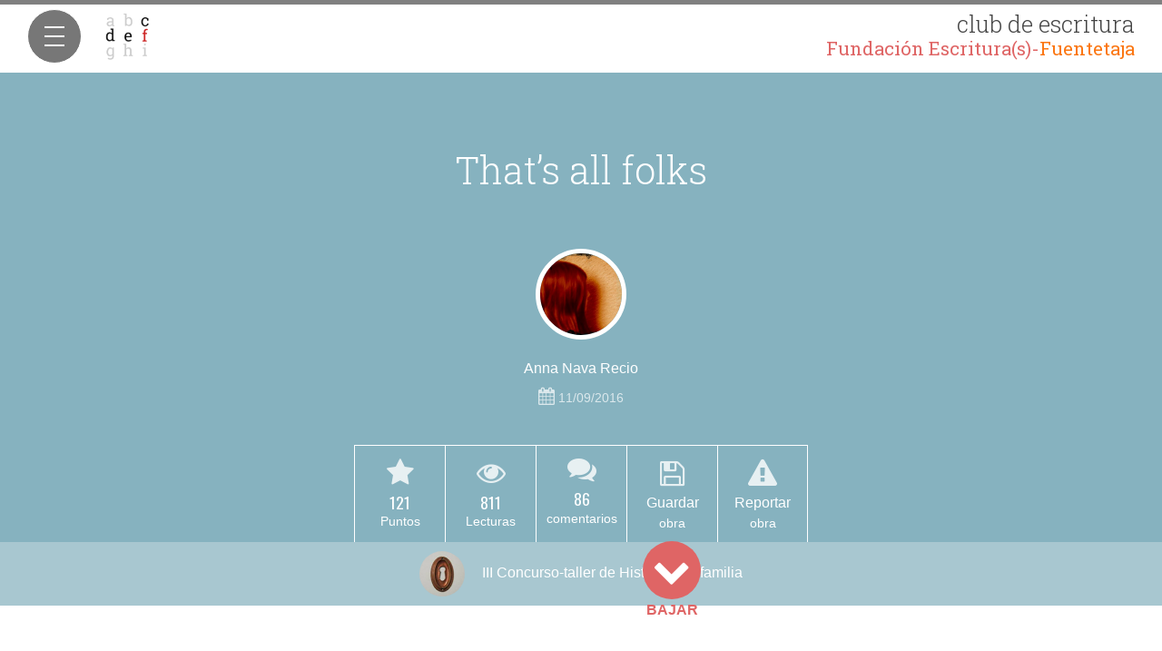

--- FILE ---
content_type: text/html; charset=UTF-8
request_url: https://clubdeescritura.com/convocatoria/iii-concurso-taller-historias-familia/leer/147979/thats-all-folks/
body_size: 16450
content:
<!DOCTYPE html>
<html lang="es">
    <head>
        <meta charset="utf-8" />
        <meta name="google-site-verification" content="uMAAWyNG08DCiyJm1iT8A6uJUXHq7PGsVf_AXSJjb94" />
        <meta name="viewport" content="width=device-width, initial-scale=1, maximum-scale=1, user-scalable=no">
        <meta name="apple-mobile-web-app-capable" content="yes">
        <meta name="apple-mobile-web-app-status-bar-style" content="black-translucent">
        <link rel="icon" href="/img/clubdeescritura.png" type="image/png">
        <meta property="og:locale" content="es_ES" />
     <meta name="facebook-domain-verification" content="851q5zhxbdxzauun12zit46q5jsaq0" />
        
		<!-- All in One SEO 4.5.9.2 - aioseo.com -->
		<meta name="description" content="Alicia le preguntó al gato: «¿Cómo sabes que estoy loca?», él le respondió: «Debes de estarlo, de lo contrario no habrías venido aquí» (Lewis Carroll) Yo vivía en el país de Nunca Jamás porque, aunque tenía madre y padre, me sentía huérfano como cualquiera de los niños perdidos. Apenas los veía, tan ocupados estaban. Ella" />
		<meta name="robots" content="max-image-preview:large" />
		<link rel="canonical" href="https://clubdeescritura.com/convocatoria/iii-concurso-taller-historias-familia/leer/147979/thats-all-folks/" />
		<meta name="generator" content="All in One SEO (AIOSEO) 4.5.9.2" />
		<meta property="og:locale" content="es_ES" />
		<meta property="og:site_name" content="Club de Escritura Fuentetaja" />
		<meta property="og:type" content="article" />
		<meta property="og:title" content="That’s all folks | Club de Escritura Fuentetaja" />
		<meta property="og:description" content="Alicia le preguntó al gato: «¿Cómo sabes que estoy loca?», él le respondió: «Debes de estarlo, de lo contrario no habrías venido aquí» (Lewis Carroll) Yo vivía en el país de Nunca Jamás porque, aunque tenía madre y padre, me sentía huérfano como cualquiera de los niños perdidos. Apenas los veía, tan ocupados estaban. Ella" />
		<meta property="og:url" content="https://clubdeescritura.com/convocatoria/iii-concurso-taller-historias-familia/leer/147979/thats-all-folks/" />
		<meta property="og:image" content="https://clubdeescritura.com/wp-content/uploads/users-1/user-11/2021/02/logo-9097fa0d2512cf472556e4fa2621d0ab.png" />
		<meta property="og:image:secure_url" content="https://clubdeescritura.com/wp-content/uploads/users-1/user-11/2021/02/logo-9097fa0d2512cf472556e4fa2621d0ab.png" />
		<meta property="og:image:width" content="130" />
		<meta property="og:image:height" content="130" />
		<meta property="article:published_time" content="2016-09-11T20:30:29+00:00" />
		<meta property="article:modified_time" content="2016-09-12T03:21:17+00:00" />
		<meta name="twitter:card" content="summary_large_image" />
		<meta name="twitter:title" content="That’s all folks | Club de Escritura Fuentetaja" />
		<meta name="twitter:description" content="Alicia le preguntó al gato: «¿Cómo sabes que estoy loca?», él le respondió: «Debes de estarlo, de lo contrario no habrías venido aquí» (Lewis Carroll) Yo vivía en el país de Nunca Jamás porque, aunque tenía madre y padre, me sentía huérfano como cualquiera de los niños perdidos. Apenas los veía, tan ocupados estaban. Ella" />
		<meta name="twitter:image" content="https://clubdeescritura.com/wp-content/uploads/users-1/user-11/2021/02/logo-9097fa0d2512cf472556e4fa2621d0ab.png" />
		<script type="application/ld+json" class="aioseo-schema">
			{"@context":"https:\/\/schema.org","@graph":[{"@type":"BreadcrumbList","@id":"https:\/\/clubdeescritura.com\/convocatoria\/iii-concurso-taller-historias-familia\/leer\/147979\/thats-all-folks\/#breadcrumblist","itemListElement":[{"@type":"ListItem","@id":"https:\/\/clubdeescritura.com\/#listItem","position":1,"name":"Hogar","item":"https:\/\/clubdeescritura.com\/","nextItem":"https:\/\/clubdeescritura.com\/convocatoria\/iii-concurso-taller-historias-familia\/leer\/147979\/thats-all-folks\/#listItem"},{"@type":"ListItem","@id":"https:\/\/clubdeescritura.com\/convocatoria\/iii-concurso-taller-historias-familia\/leer\/147979\/thats-all-folks\/#listItem","position":2,"name":"That's all folks","previousItem":"https:\/\/clubdeescritura.com\/#listItem"}]},{"@type":"Organization","@id":"https:\/\/clubdeescritura.com\/#organization","name":"Fundaci\u00f3n Escrituras","url":"https:\/\/clubdeescritura.com\/"},{"@type":"Person","@id":"https:\/\/clubdeescritura.com\/perfil\/43217\/anna-nava-recio\/#author","url":"https:\/\/clubdeescritura.com\/perfil\/43217\/anna-nava-recio\/","name":"Anna Nava Recio","image":{"@type":"ImageObject","@id":"https:\/\/clubdeescritura.com\/convocatoria\/iii-concurso-taller-historias-familia\/leer\/147979\/thats-all-folks\/#authorImage","url":"https:\/\/secure.gravatar.com\/avatar\/91a6c51879ef6a516fc780fdc3d5d8baf1cdf8477b2f6bed41bb34efcf2d04f2?s=96&d=mm&r=g","width":96,"height":96,"caption":"Anna Nava Recio"}},{"@type":"WebPage","@id":"https:\/\/clubdeescritura.com\/convocatoria\/iii-concurso-taller-historias-familia\/leer\/147979\/thats-all-folks\/#webpage","url":"https:\/\/clubdeescritura.com\/convocatoria\/iii-concurso-taller-historias-familia\/leer\/147979\/thats-all-folks\/","name":"That\u2019s all folks | Club de Escritura Fuentetaja","description":"Alicia le pregunt\u00f3 al gato: \u00ab\u00bfC\u00f3mo sabes que estoy loca?\u00bb, \u00e9l le respondi\u00f3: \u00abDebes de estarlo, de lo contrario no habr\u00edas venido aqu\u00ed\u00bb (Lewis Carroll) Yo viv\u00eda en el pa\u00eds de Nunca Jam\u00e1s porque, aunque ten\u00eda madre y padre, me sent\u00eda hu\u00e9rfano como cualquiera de los ni\u00f1os perdidos. Apenas los ve\u00eda, tan ocupados estaban. Ella","inLanguage":"es-ES","isPartOf":{"@id":"https:\/\/clubdeescritura.com\/#website"},"breadcrumb":{"@id":"https:\/\/clubdeescritura.com\/convocatoria\/iii-concurso-taller-historias-familia\/leer\/147979\/thats-all-folks\/#breadcrumblist"},"author":{"@id":"https:\/\/clubdeescritura.com\/perfil\/43217\/anna-nava-recio\/#author"},"creator":{"@id":"https:\/\/clubdeescritura.com\/perfil\/43217\/anna-nava-recio\/#author"},"datePublished":"2016-09-11T22:30:29+02:00","dateModified":"2016-09-12T05:21:17+02:00"},{"@type":"WebSite","@id":"https:\/\/clubdeescritura.com\/#website","url":"https:\/\/clubdeescritura.com\/","name":"Club de Escritura Fuentetaja","inLanguage":"es-ES","publisher":{"@id":"https:\/\/clubdeescritura.com\/#organization"}}]}
		</script>
		<!-- All in One SEO -->

<link rel='dns-prefetch' href='//fonts.googleapis.com' />
<link rel="alternate" title="oEmbed (JSON)" type="application/json+oembed" href="https://clubdeescritura.com/wp-json/oembed/1.0/embed?url=https%3A%2F%2Fclubdeescritura.com%2Fconvocatoria%2Fiii-concurso-taller-historias-familia%2Fleer%2F147979%2Fthats-all-folks%2F" />
<link rel="alternate" title="oEmbed (XML)" type="text/xml+oembed" href="https://clubdeescritura.com/wp-json/oembed/1.0/embed?url=https%3A%2F%2Fclubdeescritura.com%2Fconvocatoria%2Fiii-concurso-taller-historias-familia%2Fleer%2F147979%2Fthats-all-folks%2F&#038;format=xml" />
<style id='wp-img-auto-sizes-contain-inline-css' type='text/css'>
img:is([sizes=auto i],[sizes^="auto," i]){contain-intrinsic-size:3000px 1500px}
/*# sourceURL=wp-img-auto-sizes-contain-inline-css */
</style>
<style id='wp-block-library-inline-css' type='text/css'>
:root{--wp-block-synced-color:#7a00df;--wp-block-synced-color--rgb:122,0,223;--wp-bound-block-color:var(--wp-block-synced-color);--wp-editor-canvas-background:#ddd;--wp-admin-theme-color:#007cba;--wp-admin-theme-color--rgb:0,124,186;--wp-admin-theme-color-darker-10:#006ba1;--wp-admin-theme-color-darker-10--rgb:0,107,160.5;--wp-admin-theme-color-darker-20:#005a87;--wp-admin-theme-color-darker-20--rgb:0,90,135;--wp-admin-border-width-focus:2px}@media (min-resolution:192dpi){:root{--wp-admin-border-width-focus:1.5px}}.wp-element-button{cursor:pointer}:root .has-very-light-gray-background-color{background-color:#eee}:root .has-very-dark-gray-background-color{background-color:#313131}:root .has-very-light-gray-color{color:#eee}:root .has-very-dark-gray-color{color:#313131}:root .has-vivid-green-cyan-to-vivid-cyan-blue-gradient-background{background:linear-gradient(135deg,#00d084,#0693e3)}:root .has-purple-crush-gradient-background{background:linear-gradient(135deg,#34e2e4,#4721fb 50%,#ab1dfe)}:root .has-hazy-dawn-gradient-background{background:linear-gradient(135deg,#faaca8,#dad0ec)}:root .has-subdued-olive-gradient-background{background:linear-gradient(135deg,#fafae1,#67a671)}:root .has-atomic-cream-gradient-background{background:linear-gradient(135deg,#fdd79a,#004a59)}:root .has-nightshade-gradient-background{background:linear-gradient(135deg,#330968,#31cdcf)}:root .has-midnight-gradient-background{background:linear-gradient(135deg,#020381,#2874fc)}:root{--wp--preset--font-size--normal:16px;--wp--preset--font-size--huge:42px}.has-regular-font-size{font-size:1em}.has-larger-font-size{font-size:2.625em}.has-normal-font-size{font-size:var(--wp--preset--font-size--normal)}.has-huge-font-size{font-size:var(--wp--preset--font-size--huge)}.has-text-align-center{text-align:center}.has-text-align-left{text-align:left}.has-text-align-right{text-align:right}.has-fit-text{white-space:nowrap!important}#end-resizable-editor-section{display:none}.aligncenter{clear:both}.items-justified-left{justify-content:flex-start}.items-justified-center{justify-content:center}.items-justified-right{justify-content:flex-end}.items-justified-space-between{justify-content:space-between}.screen-reader-text{border:0;clip-path:inset(50%);height:1px;margin:-1px;overflow:hidden;padding:0;position:absolute;width:1px;word-wrap:normal!important}.screen-reader-text:focus{background-color:#ddd;clip-path:none;color:#444;display:block;font-size:1em;height:auto;left:5px;line-height:normal;padding:15px 23px 14px;text-decoration:none;top:5px;width:auto;z-index:100000}html :where(.has-border-color){border-style:solid}html :where([style*=border-top-color]){border-top-style:solid}html :where([style*=border-right-color]){border-right-style:solid}html :where([style*=border-bottom-color]){border-bottom-style:solid}html :where([style*=border-left-color]){border-left-style:solid}html :where([style*=border-width]){border-style:solid}html :where([style*=border-top-width]){border-top-style:solid}html :where([style*=border-right-width]){border-right-style:solid}html :where([style*=border-bottom-width]){border-bottom-style:solid}html :where([style*=border-left-width]){border-left-style:solid}html :where(img[class*=wp-image-]){height:auto;max-width:100%}:where(figure){margin:0 0 1em}html :where(.is-position-sticky){--wp-admin--admin-bar--position-offset:var(--wp-admin--admin-bar--height,0px)}@media screen and (max-width:600px){html :where(.is-position-sticky){--wp-admin--admin-bar--position-offset:0px}}

/*# sourceURL=wp-block-library-inline-css */
</style><link rel="stylesheet" href="https://clubdeescritura.com/wp-content/cache/minify/d5e73.css?x27183" media="all" />

<style id='global-styles-inline-css' type='text/css'>
:root{--wp--preset--aspect-ratio--square: 1;--wp--preset--aspect-ratio--4-3: 4/3;--wp--preset--aspect-ratio--3-4: 3/4;--wp--preset--aspect-ratio--3-2: 3/2;--wp--preset--aspect-ratio--2-3: 2/3;--wp--preset--aspect-ratio--16-9: 16/9;--wp--preset--aspect-ratio--9-16: 9/16;--wp--preset--color--black: #000000;--wp--preset--color--cyan-bluish-gray: #abb8c3;--wp--preset--color--white: #ffffff;--wp--preset--color--pale-pink: #f78da7;--wp--preset--color--vivid-red: #cf2e2e;--wp--preset--color--luminous-vivid-orange: #ff6900;--wp--preset--color--luminous-vivid-amber: #fcb900;--wp--preset--color--light-green-cyan: #7bdcb5;--wp--preset--color--vivid-green-cyan: #00d084;--wp--preset--color--pale-cyan-blue: #8ed1fc;--wp--preset--color--vivid-cyan-blue: #0693e3;--wp--preset--color--vivid-purple: #9b51e0;--wp--preset--gradient--vivid-cyan-blue-to-vivid-purple: linear-gradient(135deg,rgb(6,147,227) 0%,rgb(155,81,224) 100%);--wp--preset--gradient--light-green-cyan-to-vivid-green-cyan: linear-gradient(135deg,rgb(122,220,180) 0%,rgb(0,208,130) 100%);--wp--preset--gradient--luminous-vivid-amber-to-luminous-vivid-orange: linear-gradient(135deg,rgb(252,185,0) 0%,rgb(255,105,0) 100%);--wp--preset--gradient--luminous-vivid-orange-to-vivid-red: linear-gradient(135deg,rgb(255,105,0) 0%,rgb(207,46,46) 100%);--wp--preset--gradient--very-light-gray-to-cyan-bluish-gray: linear-gradient(135deg,rgb(238,238,238) 0%,rgb(169,184,195) 100%);--wp--preset--gradient--cool-to-warm-spectrum: linear-gradient(135deg,rgb(74,234,220) 0%,rgb(151,120,209) 20%,rgb(207,42,186) 40%,rgb(238,44,130) 60%,rgb(251,105,98) 80%,rgb(254,248,76) 100%);--wp--preset--gradient--blush-light-purple: linear-gradient(135deg,rgb(255,206,236) 0%,rgb(152,150,240) 100%);--wp--preset--gradient--blush-bordeaux: linear-gradient(135deg,rgb(254,205,165) 0%,rgb(254,45,45) 50%,rgb(107,0,62) 100%);--wp--preset--gradient--luminous-dusk: linear-gradient(135deg,rgb(255,203,112) 0%,rgb(199,81,192) 50%,rgb(65,88,208) 100%);--wp--preset--gradient--pale-ocean: linear-gradient(135deg,rgb(255,245,203) 0%,rgb(182,227,212) 50%,rgb(51,167,181) 100%);--wp--preset--gradient--electric-grass: linear-gradient(135deg,rgb(202,248,128) 0%,rgb(113,206,126) 100%);--wp--preset--gradient--midnight: linear-gradient(135deg,rgb(2,3,129) 0%,rgb(40,116,252) 100%);--wp--preset--font-size--small: 13px;--wp--preset--font-size--medium: 20px;--wp--preset--font-size--large: 36px;--wp--preset--font-size--x-large: 42px;--wp--preset--spacing--20: 0.44rem;--wp--preset--spacing--30: 0.67rem;--wp--preset--spacing--40: 1rem;--wp--preset--spacing--50: 1.5rem;--wp--preset--spacing--60: 2.25rem;--wp--preset--spacing--70: 3.38rem;--wp--preset--spacing--80: 5.06rem;--wp--preset--shadow--natural: 6px 6px 9px rgba(0, 0, 0, 0.2);--wp--preset--shadow--deep: 12px 12px 50px rgba(0, 0, 0, 0.4);--wp--preset--shadow--sharp: 6px 6px 0px rgba(0, 0, 0, 0.2);--wp--preset--shadow--outlined: 6px 6px 0px -3px rgb(255, 255, 255), 6px 6px rgb(0, 0, 0);--wp--preset--shadow--crisp: 6px 6px 0px rgb(0, 0, 0);}:where(.is-layout-flex){gap: 0.5em;}:where(.is-layout-grid){gap: 0.5em;}body .is-layout-flex{display: flex;}.is-layout-flex{flex-wrap: wrap;align-items: center;}.is-layout-flex > :is(*, div){margin: 0;}body .is-layout-grid{display: grid;}.is-layout-grid > :is(*, div){margin: 0;}:where(.wp-block-columns.is-layout-flex){gap: 2em;}:where(.wp-block-columns.is-layout-grid){gap: 2em;}:where(.wp-block-post-template.is-layout-flex){gap: 1.25em;}:where(.wp-block-post-template.is-layout-grid){gap: 1.25em;}.has-black-color{color: var(--wp--preset--color--black) !important;}.has-cyan-bluish-gray-color{color: var(--wp--preset--color--cyan-bluish-gray) !important;}.has-white-color{color: var(--wp--preset--color--white) !important;}.has-pale-pink-color{color: var(--wp--preset--color--pale-pink) !important;}.has-vivid-red-color{color: var(--wp--preset--color--vivid-red) !important;}.has-luminous-vivid-orange-color{color: var(--wp--preset--color--luminous-vivid-orange) !important;}.has-luminous-vivid-amber-color{color: var(--wp--preset--color--luminous-vivid-amber) !important;}.has-light-green-cyan-color{color: var(--wp--preset--color--light-green-cyan) !important;}.has-vivid-green-cyan-color{color: var(--wp--preset--color--vivid-green-cyan) !important;}.has-pale-cyan-blue-color{color: var(--wp--preset--color--pale-cyan-blue) !important;}.has-vivid-cyan-blue-color{color: var(--wp--preset--color--vivid-cyan-blue) !important;}.has-vivid-purple-color{color: var(--wp--preset--color--vivid-purple) !important;}.has-black-background-color{background-color: var(--wp--preset--color--black) !important;}.has-cyan-bluish-gray-background-color{background-color: var(--wp--preset--color--cyan-bluish-gray) !important;}.has-white-background-color{background-color: var(--wp--preset--color--white) !important;}.has-pale-pink-background-color{background-color: var(--wp--preset--color--pale-pink) !important;}.has-vivid-red-background-color{background-color: var(--wp--preset--color--vivid-red) !important;}.has-luminous-vivid-orange-background-color{background-color: var(--wp--preset--color--luminous-vivid-orange) !important;}.has-luminous-vivid-amber-background-color{background-color: var(--wp--preset--color--luminous-vivid-amber) !important;}.has-light-green-cyan-background-color{background-color: var(--wp--preset--color--light-green-cyan) !important;}.has-vivid-green-cyan-background-color{background-color: var(--wp--preset--color--vivid-green-cyan) !important;}.has-pale-cyan-blue-background-color{background-color: var(--wp--preset--color--pale-cyan-blue) !important;}.has-vivid-cyan-blue-background-color{background-color: var(--wp--preset--color--vivid-cyan-blue) !important;}.has-vivid-purple-background-color{background-color: var(--wp--preset--color--vivid-purple) !important;}.has-black-border-color{border-color: var(--wp--preset--color--black) !important;}.has-cyan-bluish-gray-border-color{border-color: var(--wp--preset--color--cyan-bluish-gray) !important;}.has-white-border-color{border-color: var(--wp--preset--color--white) !important;}.has-pale-pink-border-color{border-color: var(--wp--preset--color--pale-pink) !important;}.has-vivid-red-border-color{border-color: var(--wp--preset--color--vivid-red) !important;}.has-luminous-vivid-orange-border-color{border-color: var(--wp--preset--color--luminous-vivid-orange) !important;}.has-luminous-vivid-amber-border-color{border-color: var(--wp--preset--color--luminous-vivid-amber) !important;}.has-light-green-cyan-border-color{border-color: var(--wp--preset--color--light-green-cyan) !important;}.has-vivid-green-cyan-border-color{border-color: var(--wp--preset--color--vivid-green-cyan) !important;}.has-pale-cyan-blue-border-color{border-color: var(--wp--preset--color--pale-cyan-blue) !important;}.has-vivid-cyan-blue-border-color{border-color: var(--wp--preset--color--vivid-cyan-blue) !important;}.has-vivid-purple-border-color{border-color: var(--wp--preset--color--vivid-purple) !important;}.has-vivid-cyan-blue-to-vivid-purple-gradient-background{background: var(--wp--preset--gradient--vivid-cyan-blue-to-vivid-purple) !important;}.has-light-green-cyan-to-vivid-green-cyan-gradient-background{background: var(--wp--preset--gradient--light-green-cyan-to-vivid-green-cyan) !important;}.has-luminous-vivid-amber-to-luminous-vivid-orange-gradient-background{background: var(--wp--preset--gradient--luminous-vivid-amber-to-luminous-vivid-orange) !important;}.has-luminous-vivid-orange-to-vivid-red-gradient-background{background: var(--wp--preset--gradient--luminous-vivid-orange-to-vivid-red) !important;}.has-very-light-gray-to-cyan-bluish-gray-gradient-background{background: var(--wp--preset--gradient--very-light-gray-to-cyan-bluish-gray) !important;}.has-cool-to-warm-spectrum-gradient-background{background: var(--wp--preset--gradient--cool-to-warm-spectrum) !important;}.has-blush-light-purple-gradient-background{background: var(--wp--preset--gradient--blush-light-purple) !important;}.has-blush-bordeaux-gradient-background{background: var(--wp--preset--gradient--blush-bordeaux) !important;}.has-luminous-dusk-gradient-background{background: var(--wp--preset--gradient--luminous-dusk) !important;}.has-pale-ocean-gradient-background{background: var(--wp--preset--gradient--pale-ocean) !important;}.has-electric-grass-gradient-background{background: var(--wp--preset--gradient--electric-grass) !important;}.has-midnight-gradient-background{background: var(--wp--preset--gradient--midnight) !important;}.has-small-font-size{font-size: var(--wp--preset--font-size--small) !important;}.has-medium-font-size{font-size: var(--wp--preset--font-size--medium) !important;}.has-large-font-size{font-size: var(--wp--preset--font-size--large) !important;}.has-x-large-font-size{font-size: var(--wp--preset--font-size--x-large) !important;}
/*# sourceURL=global-styles-inline-css */
</style>

<style id='classic-theme-styles-inline-css' type='text/css'>
/*! This file is auto-generated */
.wp-block-button__link{color:#fff;background-color:#32373c;border-radius:9999px;box-shadow:none;text-decoration:none;padding:calc(.667em + 2px) calc(1.333em + 2px);font-size:1.125em}.wp-block-file__button{background:#32373c;color:#fff;text-decoration:none}
/*# sourceURL=/wp-includes/css/classic-themes.min.css */
</style>
<link rel="stylesheet" href="https://clubdeescritura.com/wp-content/cache/minify/7cd2d.css?x27183" media="all" />



<style id='woocommerce-inline-inline-css' type='text/css'>
.woocommerce form .form-row .required { visibility: visible; }
/*# sourceURL=woocommerce-inline-inline-css */
</style>
<link rel="stylesheet" href="https://clubdeescritura.com/wp-content/cache/minify/f3ed1.css?x27183" media="all" />




<link rel='stylesheet' id='club-fonts-css-css' href='https://fonts.googleapis.com/css2?family=Archivo+Narrow:ital,wght@0,400;0,700;1,400;1,700&#038;family=Arvo:ital,wght@0,400;0,700;1,400;1,700&#038;family=Josefin+Sans:ital,wght@0,400;0,700;1,400;1,700&#038;family=Lato:ital,wght@0,400;0,700;1,400;1,700&#038;family=Lobster&#038;family=Mansalva&#038;family=Merriweather:ital,wght@0,400;0,700;1,400;1,700&#038;family=Montserrat:ital,wght@0,400;0,700;1,400;1,700&#038;family=Oswald:wght@300;400;700&#038;family=Roboto+Condensed:ital,wght@0,400;0,700;1,400;1,700&#038;family=Roboto+Slab:wght@300;400;700&#038;family=Roboto:ital,wght@0,400;0,700;1,400;1,700&#038;family=Vollkorn:ital,wght@0,400;0,700;1,400;1,700&#038;display=swap' type='text/css' media='all' />
<link rel="stylesheet" href="https://clubdeescritura.com/wp-content/cache/minify/69e6b.css?x27183" media="all" />



<script type="text/javascript" id="burst-js-extra">
/* <![CDATA[ */
var burst = {"tracking":{"isInitialHit":true,"lastUpdateTimestamp":0,"beacon_url":"https://clubdeescritura.com/wp-content/plugins/burst-statistics/endpoint.php","ajaxUrl":"https://clubdeescritura.com/wp-admin/admin-ajax.php"},"options":{"cookieless":0,"pageUrl":"https://clubdeescritura.com/convocatoria/iii-concurso-taller-historias-familia/leer/147979/thats-all-folks/","beacon_enabled":1,"do_not_track":0,"enable_turbo_mode":0,"track_url_change":0,"cookie_retention_days":30,"debug":0},"goals":{"completed":[],"scriptUrl":"https://clubdeescritura.com/wp-content/plugins/burst-statistics//assets/js/build/burst-goals.js?v=1762262280","active":[{"ID":"1","title":"Default goal","type":"clicks","status":"active","server_side":"0","url":"*","conversion_metric":"visitors","date_created":"1715799595","date_start":"1715799595","date_end":"0","attribute":"class","attribute_value":"","hook":"","selector":""}]},"cache":{"uid":null,"fingerprint":null,"isUserAgent":null,"isDoNotTrack":null,"useCookies":null}};
//# sourceURL=burst-js-extra
/* ]]> */
</script>
<script src="https://clubdeescritura.com/wp-content/cache/minify/b7630.js?x27183" async></script>

<script src="https://clubdeescritura.com/wp-content/cache/minify/818c0.js?x27183"></script>




<script type="text/javascript" id="woocommerce-js-extra">
/* <![CDATA[ */
var woocommerce_params = {"ajax_url":"/wp-admin/admin-ajax.php","wc_ajax_url":"/?wc-ajax=%%endpoint%%","i18n_password_show":"Mostrar contrase\u00f1a","i18n_password_hide":"Ocultar contrase\u00f1a"};
//# sourceURL=woocommerce-js-extra
/* ]]> */
</script>
<script src="https://clubdeescritura.com/wp-content/cache/minify/c7057.js?x27183" defer></script>

<script src="https://clubdeescritura.com/wp-content/cache/minify/28574.js?x27183"></script>

















<script type="text/javascript" id="club-wp-js-extra">
/* <![CDATA[ */
var clubvars = {"clubAjax":"https://clubdeescritura.com/club-api","clubAjaxSecure":"https://clubdeescritura.com/club-api","site_url":"https://clubdeescritura.com","themePath":"https://clubdeescritura.com/wp-content/themes/club-de-escritura","timezone":"1","usuario":null,"fileMaxSize":"26214400"};
//# sourceURL=club-wp-js-extra
/* ]]> */
</script>
<script src="https://clubdeescritura.com/wp-content/cache/minify/f6274.js?x27183"></script>


<link rel="https://api.w.org/" href="https://clubdeescritura.com/wp-json/" /><link rel="EditURI" type="application/rsd+xml" title="RSD" href="https://clubdeescritura.com/xmlrpc.php?rsd" />
<meta name="generator" content="WordPress 6.9" />
<meta name="generator" content="WooCommerce 10.4.3" />
<link rel='shortlink' href='https://clubdeescritura.com/?p=147979' />
	<noscript><style>.woocommerce-product-gallery{ opacity: 1 !important; }</style></noscript>
	        <script async defer src="https://connect.facebook.net/es_ES/sdk.js"></script>
    <!-- Facebook Pixel Code -->
    <script>
    !function(f,b,e,v,n,t,s){if(f.fbq)return;n=f.fbq=function(){n.callMethod?
    n.callMethod.apply(n,arguments):n.queue.push(arguments)};if(!f._fbq)f._fbq=n;
    n.push=n;n.loaded=!0;n.version='2.0';n.queue=[];t=b.createElement(e);t.async=!0;
    t.src=v;s=b.getElementsByTagName(e)[0];s.parentNode.insertBefore(t,s)}(window,
    document,'script','https://connect.facebook.net/es_ES/fbevents.js');
    fbq('init', '753622104749465');
    fbq('track', 'PageView');
    </script>
    <noscript><img height="1" width="1" style="display:none"
    src="https://www.facebook.com/tr?id=753622104749465&ev=PageView&noscript=1"
    /></noscript>
    <!-- DO NOT MODIFY -->
    <!-- End Facebook Pixel Code -->
    </head>
    <body data-pagina="participacion" class="wp-singular participacion-template-default single single-participacion postid-147979 wp-theme-club-de-escritura theme-club-de-escritura woocommerce-no-js" data-burst_id="147979" data-burst_type="participacion">

        <!-- Sidebar -->

<header id="side-menu">
    <a class="logo" href="https://clubdeescritura.com" title="Club de Escritura Fuentetaja">
        <img src="https://clubdeescritura.com/wp-content/themes/club-de-escritura/img/logo.png" alt="Logo club escritura" />
        <span>club de escritura <b>Fundación Escritura(s)-<i style="color:#fb7611;font-style:normal">Fuentetaja</i></b></span>
    </a>
    <button class="cmn-toggle-switch cmn-toggle-switch__htx menu-mobile  hide">
        <span>Menú</span>
    </button>
</header>

<div class="sidebar-wrapper" style='display:none;' >
    <!-- Menú usuario registrado -->
    <nav>
        <ul class="menu clearfix">
            <li><a class="" href="https://clubdeescritura.com/" title='Portada'><i class="fa fa-home fa-lg fa-fw"></i>&nbsp;Inicio</a></li>
            <li><a class="menu-selected" href="https://clubdeescritura.com/convocatorias/" title='Ver Listado'><i class="fa fa-graduation-cap fa-lg fa-fw"></i>&nbsp;Convocatorias</a></li>
            <li><a class="" href="https://clubdeescritura.com/obras/fecha/" title="Ver obras"><i class="fa fa-book fa-lg fa-fw"></i>&nbsp;Obras</a></li>
            <li><a class="" href="https://clubdeescritura.com/autores/" title="Ver autores"><i class="fa fa-group fa-lg fa-fw"></i>&nbsp;Autores</a></li>
            <li class="profile-li"><a class=" perfil-login" href="#" title="Tu perfil en el club de escritura">
                                            <i class="fa fa-user-secret fa-lg fa-fw"></i>
                                        Tu Perfil</a>
            </li>
            <li><a class="" href="https://fuentetajaliteraria.com" title=""><i class="fa fa-leanpub fa-lg fa-fw"></i>&nbsp;Talleres</a></li>
                            <li class="signout-wrapper"><a class="signon-btn" href="#" title data-registro="<i class='fa fa-sign-in fa-lg fa-fw'></i>&nbsp;REGÍSTRATE"><i class="fa fa-sign-in fa-lg fa-fw"></i>&nbsp;ENTRAR</a></li>
                    </ul>

    <!-- <p class="registered-users"><span></span> </p>-->
    </nav>
        <div class="side-social">
        <a target="_blank" href="https://www.facebook.com/TallerDeEscritura.Fuentetaja" title="Fuentetaja en Facebook"><i class="fa fa-facebook"></i></a>
        <a target="_blank" href="https://twitter.com/TECFuentetaja" title="Fuentetaja en Twitter"><i class="fa fa-twitter"></i></a>
        <a target="_blank" href="http://www.youtube.com/user/Fuentetajaliteraria" title="Fuentetaja en Youtube"><i class="fa fa-youtube"></i></a>
    </div>
</div>
<!-- End sidebar -->

<progress class="progress-reading" value="0"></progress>
<div class="container-fluid main-wrapper " >
    <div class="row">

        <!-- Main content -->
        <div class="col-md-12" id="main-content">
            <div class="row participacion" data-id="147979">
                <div class="book-wrapper">
                                        <div class="page cover " id="portada-libro" style="background-image: url();">
                        <!--************   Affix Helpers   ************-->
                        <div class="convo-helpers">
                            <div class="helper-title titulo-obra">
                                <h2><img class="avatar-img lazyload" src="[data-uri]" data-src="https://clubdeescritura.com/wp-content/uploads/users-44/user-43217/2017/05/nina-05-c147e7e8a9b7bcbcdfc6d7e2cb837b3a-2-300x300.jpg" width="32" />                                    That&#8217;s all folks                                </h2>

                                <div class="cover-helpers">
                                    <div class="cover-scores row-same-height">
                                                                                                                            <div class="col-sm-height col-middle helper">
                                                                                                    <i class="fa fa-2x fa-star"></i>
                                                    <p><span class="count puntuacion" data-id="147979">121</span></p>
                                                                                            </div>
                                                                                <div class="col-sm-height col-middle helper">
                                            <i class="fa fa-2x fa-eye"></i>
                                            <p><span class="count lecturas" data-id="147979" data-nonce="t9bcex">811</span></p>
                                        </div>
                                        <!-- comentarios:  -->
                                                                                    <div class="col-sm-height col-middle helper">
                                                <a class="go-to-comments" title="Ver los comentarios" href="#comments-anchor" title="Ver comentarios"><i class="fa fa-2x fa-comments"></i>
                                                    <!--comentarios-->
                                                                                                            <p><span class="disqus-comment-count" data-disqus-identifier="147979 https://clubdeescritura.com/obra/147979//">0</span></p>
                                                                                                    </a>
                                            </div>
                                                                                                                            <div class="col-sm-height col-middle helper">
                                                <a class="save-btn hide" data-participacion='147979' href="javascript:void(0)" title="Guardar" data-msg-guardar="Guardar"  data-msg-guardado="¡Guardada!" data-msg-accion-guardar="Guardando" data-msg-accion-quitar="Eliminando de obras guardadas" data-msg-quitar="Quitar" ><i class="fa fa-2x fa-save"></i> <span>Guardar</span></a>
                                            </div>
                                                                                                                            <div class="col-sm-height col-middle helper">
                                                <a href="#reportar" class="reportar-incidencia" title="Reportar como inadecuado" rel="tooltip" data-id="147979" data-msg-ok="Hemos registrado tu incidencia correctamente"><i class="fa fa-2x fa-warning"></i> Reportar</a>
                                            </div>
                                                                            </div>
                                </div>

                            </div>

                        </div>
                        <div class="cover-title">
                                                        <h1>That&#8217;s all folks<small></small></h1>
                            <div class="cover-author">
                                                                    <a class="author-pic-mini" href="javascript:void(0);" title="Ver perfil de Anna Nava Recio">
                                        <img class="avatar-img lazyload" src="[data-uri]" data-src="https://clubdeescritura.com/wp-content/uploads/users-44/user-43217/2017/05/nina-05-c147e7e8a9b7bcbcdfc6d7e2cb837b3a-2-300x300.jpg" width="100" />                                        <div class="follow" data-id="43217" data-msg-siguiendo="SIGUIENDO" data-msg-seguir="SEGUIR" data-msg-enviando=""><i class="fa fa-lg fa-spinner fa-pulse"></i><span></span></div>
                                    </a>
                                                                <div class="cover-author-meta">
                                    <a class="author-name-mini" href="https://clubdeescritura.com/perfil/43217/anna-nava-recio/" title="Ver perfil de ">Anna Nava Recio</a>                                    <p class="publish-date-mini"><i class="fa fa-lg fa-calendar"></i> 11/09/2016</p>
                                </div>
                            </div>
                            

                            <div class="cover-helpers">
                                <div class="cover-scores row-same-height">
                                                                                                                                                                <div class="col-sm-height col-middle helper">
                                                <i class="fa fa-2x fa-star"></i>
                                                <p><span class="count puntuacion" data-id="147979">121</span> <b>Puntos</b></p>
                                            </div>
                                                                                <div class="col-sm-height col-middle helper">
                                            <i class="fa fa-2x fa-eye"></i>
                                            <p><span class="count lecturas" data-id="147979" data-nonce="t9bcex">811</span>  <b>Lecturas</b></p>
                                        </div>
                                                                                    <div class="col-sm-height col-middle helper">
                                                <a class="go-to-comments" data-toggle="tooltip" title="Ver los comentarios" href="#comments-anchor" title="Ver comentarios"><i class="fa fa-2x fa-comments"></i>
                                                                                                            <p><span class="disqus-comment-count" data-disqus-identifier="147979 https://clubdeescritura.com/obra/147979//">-</span> <b>comentarios</b></p>
                                                                                                    </a>
                                            </div>
                                                                                                                            <div class="col-sm-height col-middle helper">
                                                <a class="save-btn hide" data-toggle="tooltip" title="Guardar esta obra para leer más tarde (en tu perfil)" data-participacion='147979' href="javascript:void(0)" title="Guardar" data-msg-guardar="Guardar <b>obra</b>"  data-msg-guardado="<b>Obra</b> Guardada " data-msg-accion-guardar="Guardando" data-msg-accion-quitar="Eliminando de obras guardadas" data-msg-quitar="Quitar <b>guardado</b>" ><i class="fa fa-2x fa-save"></i> <span>Guardar <b>obra</b></span></a>
                                            </div>
                                                                                                                                                        <div class="col-sm-height col-middle helper">
                                            <a href="#reportar" class="reportar-incidencia" data-toggle="tooltip" title="Reportar como inadecuado" rel="tooltip" data-id="147979" data-msg-ok="Hemos registrado tu incidencia correctamente"><i class="fa fa-2x fa-warning"></i> Reportar <b>obra</b></a>
                                        </div>
                                                                    </div>

                            </div>


                        </div>
                        <div class="cover-convo clearfix">
                                                            <a class="author-convo-badge" href="https://clubdeescritura.com/convocatoria/iii-concurso-taller-historias-familia/" title="Ver III Concurso-taller de Historias de familia"><img width="100" height="100" src="https://clubdeescritura.com/wp-content/uploads/users-1/user-3/2016/09/icon-34f83120ec5c85eae235b9bb4bcecad6-100x100.png" class="attachment-club-100x100xcrop size-club-100x100xcrop" alt="" decoding="async" srcset="https://clubdeescritura.com/wp-content/uploads/users-1/user-3/2016/09/icon-34f83120ec5c85eae235b9bb4bcecad6-100x100.png 100w, https://clubdeescritura.com/wp-content/uploads/users-1/user-3/2016/09/icon-34f83120ec5c85eae235b9bb4bcecad6-150x150.png 150w" sizes="(max-width: 100px) 100vw, 100px" /> III Concurso-taller de Historias de familia</a>

                                                    </div>

                        <div class="convo-see-more">
                            <a href="#" title=""><i class="fa fa-chevron-down"></i>BAJAR</a>
                        </div>

                    </div>

                    <div id="texto-obra" class="page contenido-completo clearfix">
                                                    <div class="page-content ">
                                <p style="margin-left: 120px">Alicia le preguntó al gato: «¿Cómo sabes que estoy                                                                  loca?», él le respondió: «Debes de estarlo, de lo                                                                       contrario no habrías venido aquí» (Lewis Carroll)<em></em>
</p>
<p style="text-align: justify">              Yo vivía en el país de Nunca Jamás porque, aunque tenía madre y padre, me sentía huérfano como cualquiera de los niños perdidos. <br />              Apenas los veía, tan ocupados estaban. Ella era una reportera entregada a su trabajo. Se pasaba la vida viajando a los lugares donde existía algún conflicto bélico o había ocurrido una catástrofe ya fuera natural o no.  Debió de conocer a mi padre entre reportaje y reportaje. Supongo que a mí me concibieron en un descuido. Me extraña que decidieran tenerme, pero aquí estoy.
</p>
<p style="text-align: justify">         Los breves intervalos de tiempo que ella pasaba en casa se los dedicaba íntegramente a mi padre. Cuando me veía, me daba un abrazo tibio y decía: «Estás más alto». Después me ignoraba completamente.<br />      Él llegaba del hospital casi de madrugada. Era un cirujano que gozaba de cierta reputación. Nunca se acordaba de subir a mi cuarto para darme un beso de  buenas noches. Cuando alguna vez me encontraba por el pasillo, se quedaba pasmado mirándome y también decía: «Estás más alto».
</p>
<p style="text-align: justify">        Las paredes de mi habitación se hallaban repletas de estanterías donde habían colocado todos los libros que debieron de poseer mis padres de niños y de adolescentes. Leerlos, no creo que los hubieran leído, porque de haberlo hecho, se habrían comportado conmigo de un modo muy diferente. Ningún padre ni madre que conociera a <em>Oliver Twist</em> o a <em>David Copperfield</em> se portaría así con su hijo.<br />        Niñeras y cuidadoras se sucedieron a lo largo de los años. Tampoco tuve suerte con ellas. Nada que ver con Mary Poppins. Cuando llegaba alguna nueva, lo primero que hacía era ver si llevaba una gran bolsa estampada y un sombrero con flores, negro como el abrigo y el paraguas. Decepcionado, me encerraba en mi habitación porque más se parecían a la señorita Rottenmeier que a la bondadosa y caritativa Peggotty.
</p>
<p style="text-align: justify">         Por eso me fabriqué una familia propia extraída de los libros que poblaban mi cuarto. A la primera que elegí fue a la abuela de Caperucita. En la edición del relato con la que contaba aparecía con una cara muy dulce y un aspecto encantador. En las ilustraciones se la representaba redondita y mullida con el pelo blanco recogido en un moño y gafas posadas sobre la nariz. Me pareció que tenía un regazo de lo más apetecible para que me cogiera en brazos, cosa que nadie más hacía. Solo aprecié en ella un defecto: veía muy poco, por eso era propensa a confundirme con cualquier otro niño e incluso con un animal feroz. A pesar de eso la adopté. De abuelo me cogí a Geppetto que me pareció la bondad hecha personaje.
</p>
<p style="text-align: justify">       El problema lo tuve en la elección de padres, porque las madres cariñosas y virtuosas no abundaban. Además, solían ser mujeres muy débiles dominadas por hombres perversos. Todas las demás, con pocas excepciones, se presentaban como malvadas madrastras.<br />       Los padres varones generalmente no pintaban nada o se morían enseguida. Bueno, y había parejas que más valía ni pensar en ellas, como los progenitores de Pulgarcito que abandonaban a sus hijos en el bosque. Debido a todo ello decidí que me quedaría huérfano y viviría con mis abuelos.<br />       En cuanto a hermanos, tuve mis dudas porque había mucho donde escoger. Al final me decanté por los siete enanitos de Blancanieves. El problema radicaba en su edad, resultaban un poco mayores para ser mis hermanos. Sin embargo, su tamaño lo compensaba. Cabían todos en mi habitación. Me venían muy bien porque sabían hacer muchas cosas y me solucionaban un montón de problemas, sobre todo de bricolaje, ya que siempre fui un manazas.
</p>
<p style="text-align: justify">       Cuando me convertí en adolescente, decidí enrolarme de grumete, junto a un primo lejano, Jim Hawkins, en <em>La Hispaniola</em>, un navío en el que partimos en busca del tesoro del pirata Flint. La travesía abundó en peligros porque, entre otros, nos topamos con el barco ballenero <em>Pequod </em>del capitán  Ahab que estaba obsesionado con la persecución de un gran cachalote blanco. Por poco nos llevó  por delante. Menos mal que en el último momento apareció Peter Pan que esparció polvo de hadas sobre nuestra nave y volando durante un  rato pudimos salvarnos.<br />       Algo debió de salir mal. Sé que maté a unos cuantos piratas que me habían dicho: «Estás más alto», frase que no podía soportar. Me apresaron y me metieron en esta mazmorra sin ventanas, de paredes blancas y acolchadas, donde me encuentro actualmente. Desconozco si estoy en un barco o en tierra firme, si es de día o es de noche. En la puerta hay una rejilla por la que a veces me hablan mis carceleros, especialmente John Silver o Sandokán, un pirata de la Malasia.
</p>
<p style="text-align: justify">       Menos mal que mis hermanos no me han abandonado, aunque nada puedan hacer para sacarme de mi encierro. Nos entretenemos mucho cantando lo de «¡Ay ho! ¡Ay ho!&#8230;». Mis abuelos tampoco me han dejado a mi suerte, aunque ya se los ve algo seniles. El abuelo tiene casi terminado un muñeco al que va a llamar Pinocho Junior y la abuela dice que pobrecitos los lobos, que ella tuvo mala suerte, pero que son animales muy nobles.<br />       A mis padres biológicos no los he vuelto a ver. Dicen que yo&#8230; <br />       En fin, no me creo nada de lo que me refieren esos piratas mendaces. En los cuentos  todos mienten por culpa de la ficción. <br />       En ocasiones me llevan a una sala donde me tienden en un diván y me interroga un tal doctor Frankenstein. Insiste en que le cuente la historia real de mi familia. Yo contesto con palabras del gato de Alicia que, por cierto, hace tiempo se convirtió en mi mascota: «¡No estoy loco! Mi realidad es simplemente diferente a la tuya».
</p>
<p style="text-align: justify">FIN
</p>
<p><img decoding="async" src="https://clubdeescritura.com/wp-content/uploads/users-44/user-43217/2016/09/acuario-09-2e3da9e32f6ed96cddc2c8a7f75e55d5.jpg">
</p>
<p style="text-align: justify">
                            </div>
                                                                                            </div>
                                        <div class="page cover back clearfix">

                                                                                    <div class="col-sm-12">
                                    <span class="rating-static cover-rating cover-back hide" data-estado-votacion="0"data-id="147979" data-msg-accion="Registrando voto" data-votacion="">
                                        <span class="star"></span><span class="star"></span><span class="star"></span><span class="star"></span><span class="star"></span>
                                        <p class="tu-puntuacion">Tu puntuación:  <strong></strong></p>
                                    </span>
                                </div>
                                                                                                                                                                        <div class="col-sm-4">
                                    <p class="short-url"><i class="fa fa-lg fa-link"></i> URL de esta publicación: <input type="text" value="https://clubdeescritura.com/?p=147979" data-toggle="tooltip" data-trigger="focus" data-placement="bottom" data-title=""></p>
                                </div>
                                <div class="col-sm-4">
                                    <span class="qr-code"><img src="https://quickchart.io/chart?cht=qr&chs=100x100&choe=UTF-8&chld=L|0&chl=https://clubdeescritura.com/?p=147979"/></span>
                                </div>
                                <div class="col-sm-4">
                                                                            <form class="ebook-form" action="https://clubdeescritura.com/convocatoria/iii-concurso-taller-historias-familia/leer/147979/thats-all-folks/" method="post">
                                            <input type="hidden" name="ebook" value="true">
                                            <p class="text-center"><a href="#" class="download-ebook"><i class="fa fa-lg fa-book"></i> Descargar ebook</a></p>
                                        </form>
                                                                    </div>
                                                                                        <div class="col-xs-12 nav-links text-center clearfix">
                                    <a href="https://clubdeescritura.com/convocatoria/iii-concurso-taller-historias-familia/leer/149190/dos-chivos-y-cuatro-yeguas/" rel="prev" data-toggle="tooltip" data-placement="right" title="Dos chivos y cuatro yeguas"><i class="fa fa-angle-left" ></i> Anterior</a> <a href="https://clubdeescritura.com/convocatoria/iii-concurso-taller-historias-familia/leer/148857/el-destino/" rel="next" data-toggle="tooltip" data-placement="left" title="El destino">Siguiente <i class="fa fa-angle-right" ></i> </a>                                </div>
                                <div class="col-xs-12 nav-links text-center clearfix">
                                    <a href="https://clubdeescritura.com/convocatoria/iii-concurso-taller-historias-familia/participantes/" title="Ver participaciones">Ir al índice de obras</a>
                                </div>
                                                        
                                <aside class="col-xs-12 social-share social-buttons-wrapper">
                                    <h4><i class="fa fa-share"></i> Comparte esta obra en tus redes sociales:</h4>
                                    <a class="btn share s_facebook" href="https://www.facebook.com/sharer/sharer.php?u=https%3A%2F%2Fclubdeescritura.com%2Fconvocatoria%2Fiii-concurso-taller-historias-familia%2Fleer%2F147979%2Fthats-all-folks%2F&amp;src=sdkpreparse" data-href="https://clubdeescritura.com/convocatoria/iii-concurso-taller-historias-familia/leer/147979/thats-all-folks/" target="_blank">
                                        <i class="fa fa-lg fa-facebook"></i> <span class='counter c_facebook'></span>
                                    </a>
                                    <a class="btn share s_twitter" href="http://twitter.com/share?text=Estoy leyendo la obra 'That&#8217;s all folks' en el Club de Escritura @TECfuentetaja&url=https://clubdeescritura.com/convocatoria/iii-concurso-taller-historias-familia/leer/147979/thats-all-folks/" data-via="TECfuentetaja" data-lang="es" data-url="https://clubdeescritura.com/convocatoria/iii-concurso-taller-historias-familia/leer/147979/thats-all-folks/" target="_blank">
                                        <i class="fa fa-lg fa-twitter"></i>
                                    </a>
                                    <a class="btn share s_linkedin" href="https://www.linkedin.com/shareArticle?url=https://clubdeescritura.com/convocatoria/iii-concurso-taller-historias-familia/leer/147979/thats-all-folks/&mini=true" target="_blank">
                                        <i class="fa fa-lg fa-linkedin"></i>
                                    </a>
                                    <a class="btn share s_whatsapp" href="whatsapp://send?text=Estoy+leyendo+la+obra+%27That%26%238217%3Bs+all+folks%27+en+el+Club+de+Escritura+y+pens%C3%A9+que+podr%C3%ADa+ser+de+tu+inter%C3%A9s.+https%3A%2F%2Fclubdeescritura.com%2Fconvocatoria%2Fiii-concurso-taller-historias-familia%2Fleer%2F147979%2Fthats-all-folks%2F" data-action="share/whatsapp/share">
                                        <i class="fa fa-lg fa-whatsapp"></i>
                                    </a>
                                    <a class="btn share s_email" href="mailto:?subject=Mensaje enviado desde el Club de Escritura Fuentetaja&body=Estoy leyendo la obra 'That&#8217;s all folks' en el Club de Escritura Fuentetaja y pensé que podría ser de tu interés: %0A%0Ahttps://clubdeescritura.com/convocatoria/iii-concurso-taller-historias-familia/leer/147979/thats-all-folks/%0A%0A Un saludo" title="Enviar por email">
                                        <i class="fa fa-lg fa-envelope-o"></i>
                                    </a>
                                </aside>


                                                                                    <div class="col-xs-12 comments-box">
                                <h2 id="comments-anchor">OPINIONES Y COMENTARIOS</h2>
                                    
<div id="disqus_thread">
    </div>

                            </div>
                                            </div>
                </div>
            </div>
            <!-- end .row -->
        </div>
        <!-- End #main-content -->

    </div>
    <!-- End .row -->

            <!-- Begin .footer -->
        <footer id="footer">
            <div class="row footer-content">
                                            <div class="col-md-12 col-lg-4 talleres-footer">
                        <h2>ACERCA DEL CLUB</h2>
                        <ul>
                                                            <li><a href="javascript:mostrar_modal('aviso-legal')" title="Aviso legal y política de cookies">Aviso legal y política de cookies</a></li>
                                                    <li><a href="javascript:mostrar_modal('normas')" title="Condiciones de uso">Condiciones de uso</a></li>
                                                    <li><a href="https://clubdeescritura.com/preguntas-frecuentes/" title="Preguntas frecuentes">Preguntas frecuentes</a></li>
                                                    <li><a href="https://fuentetajaliteraria.com/" title="Talleres de escritura Fuentetaja">Talleres de escritura Fuentetaja</a></li>
                                            </ul>
                    </div>
                    </div>
            <div class="row footer-quienes">
                <div class="col-lg-8">
                    <h2>QUIÉNES</h2>
                    <p><a href="http://fundacionescrituras.org/" target="_blank" rel="noopener noreferrer">La Fundación Escritura(s)</a> es observatorio y lugar de intercambio de referencia en relación con la investigación, la didáctica y la práctica artística de la escritura. Parte de la premisa de que todos los seres humanos, por el hecho de serlo, son contadores de historias y están dotados para mantener una relación activa y creativa con la poesía y con los diversos lenguajes de expresión artística.</p>
                </div>
                <div class="col-lg-4">
                    <div class="footer-boletin">
                        <h2>BOLETÍN FUENTETAJA</h2>
                        <form action="https://www.fuentetajaliteraria.com/" method="post"  target="_blank">
                            <input type="text" name="form[email]" placeholder="tu dirección de correo">
                            <input type="hidden" name="form[formId]" value="6">
                            <input type="hidden" name="origen" value="club">
                            <button type="submit" name="Submit" value="Enviar" class="btn btn-lg back-blue news-btn"><i class="fa fa-envelope fa-large"></i> SUSCRIBIRSE</button>
                        </form>
                    </div>
                </div>

            </div>
            <div class="row footer-bottom">
                <div class="col-md-6">
                    <a class="pull-left" href="http://lostiumproject.com" title="Desarrollado por Lostium Project">Desarrollado por: <span>Lostium Project</span></a>
                </div>
                <div class="col-md-6">
                    <a class="pull-right" href="http://fuentetajaliteraria.com" title="Talleres de Escritura Creativa Fuentetaja">© 2026 Talleres de Escritura Creativa Fuentetaja</a>
                </div>
            </div>
        </footer>
        <!-- End .footer -->
        <div id="fb-root"></div>
    <script type="speculationrules">
{"prefetch":[{"source":"document","where":{"and":[{"href_matches":"/*"},{"not":{"href_matches":["/wp-*.php","/wp-admin/*","/wp-content/uploads/*","/wp-content/*","/wp-content/plugins/*","/wp-content/themes/club-de-escritura/*","/*\\?(.+)"]}},{"not":{"selector_matches":"a[rel~=\"nofollow\"]"}},{"not":{"selector_matches":".no-prefetch, .no-prefetch a"}}]},"eagerness":"conservative"}]}
</script>
	<script type='text/javascript'>
		(function () {
			var c = document.body.className;
			c = c.replace(/woocommerce-no-js/, 'woocommerce-js');
			document.body.className = c;
		})();
	</script>
	<script src="https://clubdeescritura.com/wp-content/cache/minify/e3f4d.js?x27183"></script>

<script type="text/javascript" id="wc-order-attribution-js-extra">
/* <![CDATA[ */
var wc_order_attribution = {"params":{"lifetime":1.0e-5,"session":30,"base64":false,"ajaxurl":"https://clubdeescritura.com/wp-admin/admin-ajax.php","prefix":"wc_order_attribution_","allowTracking":true},"fields":{"source_type":"current.typ","referrer":"current_add.rf","utm_campaign":"current.cmp","utm_source":"current.src","utm_medium":"current.mdm","utm_content":"current.cnt","utm_id":"current.id","utm_term":"current.trm","utm_source_platform":"current.plt","utm_creative_format":"current.fmt","utm_marketing_tactic":"current.tct","session_entry":"current_add.ep","session_start_time":"current_add.fd","session_pages":"session.pgs","session_count":"udata.vst","user_agent":"udata.uag"}};
//# sourceURL=wc-order-attribution-js-extra
/* ]]> */
</script>

<script src="https://clubdeescritura.com/wp-content/cache/minify/66032.js?x27183"></script>

<script type="text/javascript" id="sv-wc-payment-gateway-payment-form-v5_15_10-js-extra">
/* <![CDATA[ */
var sv_wc_payment_gateway_payment_form_params = {"order_button_text":"Hacer pedido","card_number_missing":"Falta el n\u00famero de tarjeta","card_number_invalid":"El n\u00famero de tarjeta es inv\u00e1lido","card_number_digits_invalid":"El n\u00famero de tarjeta es inv\u00e1lido (solo se permiten n\u00fameros)","card_number_length_invalid":"El n\u00famero de tarjeta es inv\u00e1lido (longitud incorrecta)","card_type_invalid":"La tarjeta es inv\u00e1lida","card_type_invalid_specific_type":"La tarjeta {card_type} es inv\u00e1lida","cvv_missing":"Falta el c\u00f3digo de seguridad de la tarjeta","cvv_digits_invalid":"El c\u00f3digo de seguridad de la tarjeta es inv\u00e1lido (solo se permiten n\u00fameros)","cvv_length_invalid":"El c\u00f3digo de seguridad de la tarjeta es inv\u00e1lido (debe tener 3 o 4 d\u00edgitos)","card_exp_date_invalid":"La fecha de vencimiento de la tarjeta es inv\u00e1lida.","check_number_digits_invalid":"El n\u00famero de cheque es inv\u00e1lido (solo se permiten n\u00fameros)","check_number_missing":"Falta el n\u00famero de cheque","drivers_license_state_missing":"Falta el estado de la licencia de conducir","drivers_license_number_missing":"Falta el n\u00famero de la licencia de conducir","drivers_license_number_invalid":"El n\u00famero de licencia de conducir es inv\u00e1lido","account_number_missing":"Falta el n\u00famero de cuenta","account_number_invalid":"El n\u00famero de cuenta es inv\u00e1lido (solo se permiten n\u00fameros)","account_number_length_invalid":"El n\u00famero de cuenta es inv\u00e1lido (debe tener entre 5 y 17 d\u00edgitos)","routing_number_missing":"Falta el n\u00famero de ruta","routing_number_digits_invalid":"El n\u00famero de ruta es inv\u00e1lido (solo se permiten n\u00fameros)","routing_number_length_invalid":"El n\u00famero de ruta es inv\u00e1lido (debe tener 9 d\u00edgitos)","first_name_unsupported_characters":"First name contains unsupported characters","last_name_unsupported_characters":"Last name contains unsupported characters"};
//# sourceURL=sv-wc-payment-gateway-payment-form-v5_15_10-js-extra
/* ]]> */
</script>
<script src="https://clubdeescritura.com/wp-content/cache/minify/3dda8.js?x27183"></script>

<script type="text/javascript" src="https://js.braintreegateway.com/web/3.129.1/js/client.min.js?ver=3.0.5" id="braintree-js-client-js"></script>
<script type="text/javascript" id="dsq_embed_script-js-extra">
/* <![CDATA[ */
var embedVars = {"disqusConfig":{"platform":"wordpress@6.9","language":"","remote_auth_s3":"W10= ba36dd1bd52d8da930d94c883de48fb60f3df477 1769164953","api_key":"w94lBvRLdsD5xYJeZ80QHNQFkxbFDpmFD0CMKonYaGybKiYr6ZfgLpWzu9s0NeF5","sso":{"name":"Club de Escritura Fuentetaja","button":"","url":"https://clubdeescritura.com/wp-login.php","logout":"https://clubdeescritura.com/wp-login.php?action=logout","width":"800","height":"700"}},"disqusIdentifier":"147979 https://clubdeescritura.com/obra/147979//","disqusShortname":"clubescrituralostium","disqusTitle":"That\u2019s all folks","disqusUrl":"https://clubdeescritura.com/convocatoria/iii-concurso-taller-historias-familia/leer/147979/thats-all-folks/","options":{"manualSync":"1"},"postId":"147979"};
//# sourceURL=dsq_embed_script-js-extra
/* ]]> */
</script>
<script src="https://clubdeescritura.com/wp-content/cache/minify/f089b.js?x27183"></script>

<script type="text/javascript" id="dsq_count_script-js-extra">
/* <![CDATA[ */
var countVars = {"disqusShortname":"clubescrituralostium"};
//# sourceURL=dsq_count_script-js-extra
/* ]]> */
</script>
<script src="https://clubdeescritura.com/wp-content/cache/minify/6ce07.js?x27183"></script>

<script id="loader-tpl" type="text/html">
    <div class="modal fade" id="club-loader" data-backdrop="static" data-keyboard="false">
        <div class="modal-dialog modal-sm modal-loading">
            <div class="modal-content">
                <div class="modal-body text-center">
                    <p><i class="fa fa-3x fa-cog fa-spin"></i> {{mensaje}}</p>
                </div>
            </div>
        </div>
    </div>
</script>
<!-- Google Code for Registro Club click Crear Cuenta Conversion Page
In your html page, add the snippet and call
goog_report_conversion when someone clicks on the
chosen link or button. -->
<script type="text/javascript">
    /* <![CDATA[ */
    goog_snippet_vars = function () {
        var w = window;
        w.google_conversion_id = 859260561;
        w.google_conversion_label = "k_zJCMj73W8QkY3dmQM";
        w.google_remarketing_only = false;
    }
    // DO NOT CHANGE THE CODE BELOW.
    goog_report_conversion = function (url) {
        goog_snippet_vars();
        window.google_conversion_format = "3";
        var opt = new Object();
        opt.onload_callback = function () {
            if (typeof (url) != 'undefined') {
                window.location = url;
            }
        }
        var conv_handler = window['google_trackConversion'];
        if (typeof (conv_handler) == 'function') {
            conv_handler(opt);
        }
    }
    /* ]]> */
</script>
<script type="text/javascript"
        src="//www.googleadservices.com/pagead/conversion_async.js">
</script>
<script>
    (function (i, s, o, g, r, a, m) {
        i['GoogleAnalyticsObject'] = r;
        i[r] = i[r] || function () {
            (i[r].q = i[r].q || []).push(arguments)
        }, i[r].l = 1 * new Date();
        a = s.createElement(o),
                m = s.getElementsByTagName(o)[0];
        a.async = 1;
        a.src = g;
        m.parentNode.insertBefore(a, m)
    })(window, document, 'script', 'https://www.google-analytics.com/analytics.js', 'ga');

    ga('create', 'UA-36817791-1', 'auto');
    ga('send', 'pageview');
</script>


    <!-- Nueva etiqueta Analytics. Mantener la anterior. -->
    <!-- Google tag (gtag.js) -->
<script async src="https://www.googletagmanager.com/gtag/js?id=G-7PHPR174MY"></script>
<script>
  window.dataLayer = window.dataLayer || [];
  function gtag(){dataLayer.push(arguments);}
    gtag('js', new Date());

    gtag('config', 'G-7PHPR174MY');
    </script>



</div>
<!-- End .container-fluid -->
</body>
</html>

<!--
Performance optimized by W3 Total Cache. Learn more: https://www.boldgrid.com/w3-total-cache/?utm_source=w3tc&utm_medium=footer_comment&utm_campaign=free_plugin

Minified using Disk

Served from: clubdeescritura.com @ 2026-01-23 11:42:33 by W3 Total Cache
-->

--- FILE ---
content_type: text/html; charset=utf-8
request_url: https://disqus.com/embed/comments/?base=default&f=clubescrituralostium&t_i=147979%20https%3A%2F%2Fclubdeescritura.com%2Fobra%2F147979%2F%2F&t_u=https%3A%2F%2Fclubdeescritura.com%2Fconvocatoria%2Fiii-concurso-taller-historias-familia%2Fleer%2F147979%2Fthats-all-folks%2F&t_e=That%E2%80%99s%20all%20folks&t_d=&t_t=That%E2%80%99s%20all%20folks&s_o=default&l=
body_size: 6948
content:
<!DOCTYPE html>

<html lang="es_ES" dir="ltr" class="not-supported type-">

<head>
    <title>Comentarios de Disqus</title>

    
    <meta name="viewport" content="width=device-width, initial-scale=1, maximum-scale=1, user-scalable=no">
    <meta http-equiv="X-UA-Compatible" content="IE=edge"/>

    <style>
        .alert--warning {
            border-radius: 3px;
            padding: 10px 15px;
            margin-bottom: 10px;
            background-color: #FFE070;
            color: #A47703;
        }

        .alert--warning a,
        .alert--warning a:hover,
        .alert--warning strong {
            color: #A47703;
            font-weight: bold;
        }

        .alert--error p,
        .alert--warning p {
            margin-top: 5px;
            margin-bottom: 5px;
        }
        
        </style>
    
    <style>
        
        html, body {
            overflow-y: auto;
            height: 100%;
        }
        

        #error {
            display: none;
        }

        .clearfix:after {
            content: "";
            display: block;
            height: 0;
            clear: both;
            visibility: hidden;
        }

        
    </style>

</head>
<body>
    

    
    <div id="error" class="alert--error">
        <p>No se ha podido activar Disqus. Si eres moderador revisa nuestra <a href="https://docs.disqus.com/help/83/">guía de solución de problemas</a>. </p>
    </div>

    
    <script type="text/json" id="disqus-forumData">{"session":{"canModerate":false,"audienceSyncVerified":false,"canReply":true,"mustVerify":false,"recaptchaPublicKey":"6LfHFZceAAAAAIuuLSZamKv3WEAGGTgqB_E7G7f3","mustVerifyEmail":false},"forum":{"aetBannerConfirmation":null,"founder":"29762231","twitterName":"","commentsLinkOne":"1","guidelines":null,"disableDisqusBrandingOnPolls":false,"commentsLinkZero":"0","disableDisqusBranding":false,"id":"clubescrituralostium","createdAt":"2012-07-29T12:41:42.558793","category":"Culture","aetBannerEnabled":false,"aetBannerTitle":null,"raw_guidelines":null,"initialCommentCount":null,"votingType":null,"daysUnapproveNewUsers":null,"installCompleted":true,"moderatorBadgeText":"","commentPolicyText":null,"aetEnabled":false,"channel":null,"sort":2,"description":"","organizationHasBadges":true,"newPolicy":true,"raw_description":"","customFont":null,"language":"es_ES","adsReviewStatus":1,"commentsPlaceholderTextEmpty":null,"daysAlive":0,"forumCategory":{"date_added":"2016-01-28T01:54:31","id":3,"name":"Culture"},"linkColor":null,"colorScheme":"light","pk":"1566805","commentsPlaceholderTextPopulated":null,"permissions":{},"commentPolicyLink":null,"aetBannerDescription":null,"favicon":{"permalink":"https://disqus.com/api/forums/favicons/clubescrituralostium.jpg","cache":"//a.disquscdn.com/1768293611/images/favicon-default.png"},"name":"Club Escritura Fuentetaja","commentsLinkMultiple":"{num}","settings":{"threadRatingsEnabled":false,"adsDRNativeEnabled":false,"behindClickEnabled":false,"disable3rdPartyTrackers":false,"adsVideoEnabled":false,"adsProductVideoEnabled":false,"adsPositionBottomEnabled":false,"ssoRequired":false,"contextualAiPollsEnabled":false,"unapproveLinks":false,"adsPositionRecommendationsEnabled":false,"adsEnabled":false,"adsProductLinksThumbnailsEnabled":false,"hasCustomAvatar":true,"organicDiscoveryEnabled":false,"adsProductDisplayEnabled":false,"adsProductLinksEnabled":false,"audienceSyncEnabled":false,"threadReactionsEnabled":false,"linkAffiliationEnabled":true,"adsPositionAiPollsEnabled":false,"disableSocialShare":false,"adsPositionTopEnabled":false,"adsProductStoriesEnabled":false,"sidebarEnabled":false,"adultContent":false,"allowAnonVotes":false,"gifPickerEnabled":true,"mustVerify":true,"badgesEnabled":false,"mustVerifyEmail":true,"allowAnonPost":false,"unapproveNewUsersEnabled":false,"mediaembedEnabled":true,"aiPollsEnabled":false,"userIdentityDisabled":false,"adsPositionPollEnabled":false,"discoveryLocked":false,"validateAllPosts":false,"adsSettingsLocked":false,"isVIP":false,"adsPositionInthreadEnabled":false},"organizationId":1176917,"typeface":"sans-serif","url":"https://clubdeescritura.com/","daysThreadAlive":0,"avatar":{"small":{"permalink":"https://disqus.com/api/forums/avatars/clubescrituralostium.jpg?size=32","cache":"https://c.disquscdn.com/uploads/forums/156/6805/avatar32.jpg?1357731862"},"large":{"permalink":"https://disqus.com/api/forums/avatars/clubescrituralostium.jpg?size=92","cache":"https://c.disquscdn.com/uploads/forums/156/6805/avatar92.jpg?1357731862"}},"signedUrl":"https://disq.us/?url=https%3A%2F%2Fclubdeescritura.com%2F&key=YpWPjjwdWxpMgGvMbpUk9w"}}</script>

    <div id="postCompatContainer"><div class="comment__wrapper"><div class="comment__name clearfix"><img class="comment__avatar" src="https://c.disquscdn.com/uploads/users/22338/8320/avatar92.jpg?1498425184" width="32" height="32" /><strong><a href="">Ignacio Romero Laviña</a></strong> &bull; Hace 9 años
        </div><div class="comment__content"><p>Excepto con el cursi de Peter Pan no me importaría vivir en una habitación acolchada con esa "extraña familia". Original y bien escrito. Dejó estrellas y saludos.</p></div></div><div class="comment__wrapper"><div class="comment__name clearfix"><img class="comment__avatar" src="https://c.disquscdn.com/uploads/users/22351/2281/avatar92.jpg?1497044464" width="32" height="32" /><strong><a href="">Anna Nava Recio</a></strong> &bull; Hace 9 años
        </div><div class="comment__content"><p>Muchas gracias, Ignacio</p></div></div><div class="comment__wrapper"><div class="comment__name clearfix"><img class="comment__avatar" src="https://c.disquscdn.com/uploads/users/22340/6118/avatar92.jpg?1500239775" width="32" height="32" /><strong><a href="">Estela Villella</a></strong> &bull; Hace 9 años
        </div><div class="comment__content"><p>¡Me encantó tu relato Ana, muy original, felicitaciones, te dejé estrellas, suerte!!</p></div></div><div class="comment__wrapper"><div class="comment__name clearfix"><img class="comment__avatar" src="https://c.disquscdn.com/uploads/users/22351/2281/avatar92.jpg?1497044464" width="32" height="32" /><strong><a href="">Anna Nava Recio</a></strong> &bull; Hace 9 años
        </div><div class="comment__content"><p>Muchas gracias, Estela.</p></div></div><div class="comment__wrapper"><div class="comment__name clearfix"><img class="comment__avatar" src="https://c.disquscdn.com/uploads/users/22344/3754/avatar92.jpg?1581548883" width="32" height="32" /><strong><a href="">Juan Carlos López-Corbalán</a></strong> &bull; Hace 9 años
        </div><div class="comment__content"><p>Paso a releerte, pues ya te voté hace tiempo. Me sorprende el relativo bajo numero de estrellas, porque para mi es la obra mas original, sin duda de toda la convocatoria. Pues para mi es la mejor. Un saludo.</p></div></div><div class="comment__wrapper"><div class="comment__name clearfix"><img class="comment__avatar" src="https://c.disquscdn.com/uploads/users/22351/2281/avatar92.jpg?1497044464" width="32" height="32" /><strong><a href="">Anna Nava Recio</a></strong> &bull; Hace 9 años
        </div><div class="comment__content"><p>Gracias, Juan Carlos, pero, por lo que he visto, aquí si no eres conocido o no tienes un grupo que te apoye es muy difícil sumar. También he visto que tienes que incitar a los demás a que te lean mándandoles tu link. Soy incapaz de hacer eso. Escribo porque me gusta mucho, y, como todos, para que me lean, lo demás si se produce, será por añadidura.</p></div></div><div class="comment__wrapper"><div class="comment__name clearfix"><img class="comment__avatar" src="https://c.disquscdn.com/uploads/users/22342/2529/avatar92.jpg?1523663641" width="32" height="32" /><strong><a href="">Marta Covacevich Sario</a></strong> &bull; Hace 9 años
        </div><div class="comment__content"><p>¡ Hola Anna !! Muy bueno y sorprendente relato. Es muy original, distinto a todos los demás que he leído. Felicitaciones, suerte, estrellas y abrazo enorme.<br>Dejo mi link, gracias, <a href="https://disq.us/url?url=https%3A%2F%2Fclubdeescritura.com%2F%3Fp%3D148379%3A5h_O2Zj-dGHPwywjL0XsoE00GwQ&amp;cuid=1566805" rel="nofollow noopener" target="_blank" title="https://clubdeescritura.com/?p=148379">https://clubdeescritura.com...</a></p></div></div><div class="comment__wrapper"><div class="comment__name clearfix"><img class="comment__avatar" src="https://c.disquscdn.com/uploads/users/22351/2281/avatar92.jpg?1497044464" width="32" height="32" /><strong><a href="">Anna Nava Recio</a></strong> &bull; Hace 9 años
        </div><div class="comment__content"><p>Muchas gracias, Marta.</p></div></div><div class="comment__wrapper"><div class="comment__name clearfix"><img class="comment__avatar" src="https://c.disquscdn.com/uploads/users/22352/7834/avatar92.jpg?1507483224" width="32" height="32" /><strong><a href="">David L. Antequera</a></strong> &bull; Hace 9 años
        </div><div class="comment__content"><p>Tu historia desprende originalidad y buena escritura a partes iguales. Enhorabuena por tu trabajo. Te dejo estrellas y te deseo lo mejor. Si te apetece leer mi trabajo, lo encuentras aquí: <a href="https://disq.us/url?url=https%3A%2F%2Fclubdeescritura.com%2F%3Fp%3D174073%3A7jXqnX1lSEtBVl0RHtCSZN-l6Gk&amp;cuid=1566805" rel="nofollow noopener" target="_blank" title="https://clubdeescritura.com/?p=174073">https://clubdeescritura.com...</a> saludos</p></div></div><div class="comment__wrapper"><div class="comment__name clearfix"><img class="comment__avatar" src="https://c.disquscdn.com/uploads/users/22351/2281/avatar92.jpg?1497044464" width="32" height="32" /><strong><a href="">Anna Nava Recio</a></strong> &bull; Hace 9 años
        </div><div class="comment__content"><p>Gracias, David.</p></div></div><div class="comment__wrapper"><div class="comment__name clearfix"><img class="comment__avatar" src="https://c.disquscdn.com/uploads/users/22997/2901/avatar92.jpg?1484001580" width="32" height="32" /><strong><a href="">Fátima Morales</a></strong> &bull; Hace 9 años
        </div><div class="comment__content"><p>Tu relato es muy original, te dejo unas cuantas estrellas para iluminar la realidad del protagonista</p></div></div><div class="comment__wrapper"><div class="comment__name clearfix"><img class="comment__avatar" src="https://c.disquscdn.com/uploads/users/22351/2281/avatar92.jpg?1497044464" width="32" height="32" /><strong><a href="">Anna Nava Recio</a></strong> &bull; Hace 9 años
        </div><div class="comment__content"><p>Muchas gracias, Fátima</p></div></div><div class="comment__wrapper"><div class="comment__name clearfix"><img class="comment__avatar" src="https://c.disquscdn.com/uploads/users/23155/5952/avatar92.jpg?1727123123" width="32" height="32" /><strong><a href="">Yess Torres</a></strong> &bull; Hace 9 años
        </div><div class="comment__content"><p>Tus merecidas estrellas! Saludos, ya te había comentado ( aunque parecía carta) saludos desde México!</p></div></div><div class="comment__wrapper"><div class="comment__name clearfix"><img class="comment__avatar" src="https://c.disquscdn.com/uploads/users/22351/2281/avatar92.jpg?1497044464" width="32" height="32" /><strong><a href="">Anna Nava Recio</a></strong> &bull; Hace 9 años
        </div><div class="comment__content"><p>Gracias Yéssica.</p></div></div><div class="comment__wrapper"><div class="comment__name clearfix"><img class="comment__avatar" src="https://c.disquscdn.com/uploads/users/22628/5256/avatar92.jpg?1521751475" width="32" height="32" /><strong><a href="">Armando Vargas Flores</a></strong> &bull; Hace 9 años
        </div><div class="comment__content"><p>Anna: lo que aquí escribiste es algo distinto a lo que aquí abunda. Y eso es lo que más me gustó.</p><p>Que tengas éxito y feliz año.</p></div></div><div class="comment__wrapper"><div class="comment__name clearfix"><img class="comment__avatar" src="https://c.disquscdn.com/uploads/users/22351/2281/avatar92.jpg?1497044464" width="32" height="32" /><strong><a href="">Anna Nava Recio</a></strong> &bull; Hace 9 años
        </div><div class="comment__content"><p>Muchas gracias por tu comentario, Armando. Feliz año también para ti.</p></div></div><div class="comment__wrapper"><div class="comment__name clearfix"><img class="comment__avatar" src="https://c.disquscdn.com/uploads/users/22345/6726/avatar92.jpg?1484263710" width="32" height="32" /><strong><a href="">Ignacio Muñoz-Delgado</a></strong> &bull; Hace 9 años
        </div><div class="comment__content"><p>Originalísima y literaria propuestas. Aquí van estrellas y un link por si te quieres pasar...https://<a href="http://disq.us/url?url=http%3A%2F%2Fclubdeescritura.com%2F%3Fp%3D148857%3At8tHN_C1ItwpLBvA-sWKJP421FY&amp;cuid=1566805" rel="nofollow noopener" target="_blank" title="clubdeescritura.com/?p=148857">clubdeescritura.com/?p=148857</a></p></div></div><div class="comment__wrapper"><div class="comment__name clearfix"><img class="comment__avatar" src="https://c.disquscdn.com/uploads/users/21776/5050/avatar92.jpg?1494852718" width="32" height="32" /><strong><a href="">Anna Nava Recio</a></strong> &bull; Hace 9 años
        </div><div class="comment__content"><p>Muchas gracias, Ignacio. Me paso por el tuyo.</p></div></div><div class="comment__wrapper"><div class="comment__name clearfix"><img class="comment__avatar" src="https://c.disquscdn.com/uploads/users/23084/337/avatar92.jpg?1506509884" width="32" height="32" /><strong><a href="">carlos aguirre</a></strong> &bull; Hace 9 años
        </div><div class="comment__content"><p>Muy apropiados los libros citados. Te dejo estrellas y mi link. <a href="https://disq.us/url?url=https%3A%2F%2Fclubdeescritura.com%2Fconvocatoria%2Fiii-concurso-taller-historias-familia%2Fleer%2F171232%2Famor-en-llamas%2F%3AysSTsZC4H0BmFLoupvG39Y8KRTk&amp;cuid=1566805" rel="nofollow noopener" target="_blank" title="https://clubdeescritura.com/convocatoria/iii-concurso-taller-historias-familia/leer/171232/amor-en-llamas/">https://clubdeescritura.com...</a></p></div></div><div class="comment__wrapper"><div class="comment__name clearfix"><img class="comment__avatar" src="https://c.disquscdn.com/uploads/users/22351/2281/avatar92.jpg?1497044464" width="32" height="32" /><strong><a href="">Anna Nava Recio</a></strong> &bull; Hace 9 años
        </div><div class="comment__content"><p>Muchas gracias, Ander.</p></div></div><div class="comment__wrapper"><div class="comment__name clearfix"><img class="comment__avatar" src="https://c.disquscdn.com/uploads/users/22447/7300/avatar92.jpg?1634588112" width="32" height="32" /><strong><a href="">María Mercedes Díaz Adrián</a></strong> &bull; Hace 9 años
        </div><div class="comment__content"><p>Preciosa y original historia. Estrellas de cuento para ti. Suerte </p></div></div><div class="comment__wrapper"><div class="comment__name clearfix"><img class="comment__avatar" src="https://c.disquscdn.com/uploads/users/22351/2281/avatar92.jpg?1497044464" width="32" height="32" /><strong><a href="">Anna Nava Recio</a></strong> &bull; Hace 9 años
        </div><div class="comment__content"><p>Muchas gracias María Mercedes</p></div></div><div class="comment__wrapper"><div class="comment__name clearfix"><img class="comment__avatar" src="https://c.disquscdn.com/uploads/users/22696/5644/avatar92.jpg?1590972648" width="32" height="32" /><strong><a href="">Ana Cristina Peniche Ayora</a></strong> &bull; Hace 9 años
        </div><div class="comment__content"><p>Una triste historia, pero muy creativo su modo para presentar la soledad de un niño no amado, en medio de la fantasía y su capacidad y diría más bien necesidad de crear personajes familiares que le prodiguen el amor que le falta. Bien narrado, ilustrado y escrito; te dejo estrellas Anna.https://<a href="http://disq.us/url?url=http%3A%2F%2Fclubdeescritura.com%2Fconvocatoria%2Fiii-concurso-taller-historias-familia%2Fleer%2F165302%2Fal-piano%2F%3As5nImBmq7eapgrJ3BZs2nCCWT3A&amp;cuid=1566805" rel="nofollow noopener" target="_blank" title="clubdeescritura.com/convocatoria/iii-concurso-taller-historias-familia/leer/165302/al-piano/">clubdeescritura.com/convoca...</a> Mi link también por si desear leerme.</p></div></div><div class="comment__wrapper"><div class="comment__name clearfix"><img class="comment__avatar" src="https://c.disquscdn.com/uploads/users/22351/2281/avatar92.jpg?1497044464" width="32" height="32" /><strong><a href="">Anna Nava Recio</a></strong> &bull; Hace 9 años
        </div><div class="comment__content"><p>Muchas gracias, Ana</p></div></div><div class="comment__wrapper"><div class="comment__name clearfix"><img class="comment__avatar" src="https://c.disquscdn.com/uploads/users/22339/5886/avatar92.jpg?1673949738" width="32" height="32" /><strong><a href="">mariaaguilaescribe@gmail.com</a></strong> &bull; Hace 9 años
        </div><div class="comment__content"><p>Vuelvo a tu relato para dejarle estrellas. Un saludo.<br><a href="https://disq.us/url?url=https%3A%2F%2Fclubdeescritura.com%2F%3Fp%3D167182%3AajUe1Wjz2dZsUoBnjcEAoyL0NoI&amp;cuid=1566805" rel="nofollow noopener" target="_blank" title="https://clubdeescritura.com/?p=167182">https://clubdeescritura.com...</a></p></div></div><div class="comment__wrapper"><div class="comment__name clearfix"><img class="comment__avatar" src="https://c.disquscdn.com/uploads/users/22351/2281/avatar92.jpg?1497044464" width="32" height="32" /><strong><a href="">Anna Nava Recio</a></strong> &bull; Hace 9 años
        </div><div class="comment__content"><p>Muchas gracias, María Eugenia. Ya me pasé por el tuyo para dejártelas.</p></div></div><div class="comment__wrapper"><div class="comment__name clearfix"><img class="comment__avatar" src="https://c.disquscdn.com/uploads/users/22346/6457/avatar92.jpg?1539044973" width="32" height="32" /><strong><a href="">Norberto Gómez Ramírez</a></strong> &bull; Hace 9 años
        </div><div class="comment__content"><p>Vine a dejarte estrellas. Desde el comentario que te dejé hace tres meses sabía que las tenías muy bien ganadas. Felicitaciones y suerte.<br><a href="https://disq.us/url?url=https%3A%2F%2Fclubdeescritura.com%2F%3Fp%3D157772%3AXyspFWJI0-OWqfoE8PX3PElmrRM&amp;cuid=1566805" rel="nofollow noopener" target="_blank" title="https://clubdeescritura.com/?p=157772">https://clubdeescritura.com...</a></p></div></div><div class="comment__wrapper"><div class="comment__name clearfix"><img class="comment__avatar" src="https://c.disquscdn.com/uploads/users/22351/2281/avatar92.jpg?1497044464" width="32" height="32" /><strong><a href="">Anna Nava Recio</a></strong> &bull; Hace 9 años
        </div><div class="comment__content"><p>Gracias, Norberto, ya me pasé por tu relato para dejar las mías.</p></div></div><div class="comment__wrapper"><div class="comment__name clearfix"><img class="comment__avatar" src="https://c.disquscdn.com/uploads/users/22975/3445/avatar92.jpg?1500159008" width="32" height="32" /><strong><a href="">Hermenegildo Rodríguez</a></strong> &bull; Hace 9 años
        </div><div class="comment__content"><p>Anna, tu relato me parece fascinante y triste. Fue un placer detenerse ante tu historia, disfruté y aprendí. Estrellas y suerte.<br><a href="https://disq.us/url?url=https%3A%2F%2Fclubdeescritura.com%2Fconvocatoria%2Fiii-concurso-taller-historias-familia%2Fleer%2F169570%2Falli-donde-quiera-que-ahora-estes%2F%23comments-anchor%3Ab-a0z1XVEC4LC2vw-dWwniUg5xs&amp;cuid=1566805" rel="nofollow noopener" target="_blank" title="https://clubdeescritura.com/convocatoria/iii-concurso-taller-historias-familia/leer/169570/alli-donde-quiera-que-ahora-estes/#comments-anchor">https://clubdeescritura.com...</a></p></div></div><div class="comment__wrapper"><div class="comment__name clearfix"><img class="comment__avatar" src="https://c.disquscdn.com/uploads/users/22351/2281/avatar92.jpg?1497044464" width="32" height="32" /><strong><a href="">Anna Nava Recio</a></strong> &bull; Hace 9 años
        </div><div class="comment__content"><p>Muchas gracias.</p></div></div><div class="comment__wrapper"><div class="comment__name clearfix"><img class="comment__avatar" src="https://c.disquscdn.com/uploads/users/22342/3746/avatar92.jpg?1499943543" width="32" height="32" /><strong><a href="">Laura Cardona</a></strong> &bull; Hace 9 años
        </div><div class="comment__content"><p>Está muy bien expresado el viaje interior del protagonista de la abstraccción de la realidad a la locura. Te mete en la historia, sin duda. Felicidades por tu relato. Te dejo estrellas. <a href="https://disq.us/url?url=https%3A%2F%2Fclubdeescritura.com%2Fconvocatoria%2Fiii-concurso-taller-historias-familia%2Fleer%2F176389%2Fno-es-una-historia-especial%2F%3AORWyVHzm6FfoNB03cWT6A6oFPvM&amp;cuid=1566805" rel="nofollow noopener" target="_blank" title="https://clubdeescritura.com/convocatoria/iii-concurso-taller-historias-familia/leer/176389/no-es-una-historia-especial/">https://clubdeescritura.com...</a></p></div></div><div class="comment__wrapper"><div class="comment__name clearfix"><img class="comment__avatar" src="https://c.disquscdn.com/uploads/users/22351/2281/avatar92.jpg?1497044464" width="32" height="32" /><strong><a href="">Anna Nava Recio</a></strong> &bull; Hace 9 años
        </div><div class="comment__content"><p>Muchas gracias, Laura.</p></div></div><div class="comment__wrapper"><div class="comment__name clearfix"><img class="comment__avatar" src="https://c.disquscdn.com/uploads/users/22339/1543/avatar92.jpg?1501569084" width="32" height="32" /><strong><a href="">José Luis Chaparro</a></strong> &bull; Hace 9 años
        </div><div class="comment__content"><p>Historia muy entretenida que hace reflexionar sobre el tiempo que dedicamos a los niños. Te deseo mucha suerte y te dejo estrellas. <a href="https://disq.us/url?url=https%3A%2F%2Fclubdeescritura.com%2F%3Fp%3D155677%3Ag69BmAUk80z7zSnkFmHjIkGX9Us&amp;cuid=1566805" rel="nofollow noopener" target="_blank" title="https://clubdeescritura.com/?p=155677">https://clubdeescritura.com...</a></p></div></div><div class="comment__wrapper"><div class="comment__name clearfix"><img class="comment__avatar" src="https://c.disquscdn.com/uploads/users/21776/5050/avatar92.jpg?1494852718" width="32" height="32" /><strong><a href="">Anna Nava Recio</a></strong> &bull; Hace 9 años
        </div><div class="comment__content"><p>Muchas gracias, José Luis.</p></div></div><div class="comment__wrapper"><div class="comment__name clearfix"><img class="comment__avatar" src="https://c.disquscdn.com/uploads/users/22350/2545/avatar92.jpg?1488908540" width="32" height="32" /><strong><a href="">Monica Lozoya Lopez</a></strong> &bull; Hace 9 años
        </div><div class="comment__content"><p>Me ha llegado al alma porque yo era una <br>niña solitaria que pasaba horas leyendo los cuentos infantiles que mencionas, mucha suerte, te dejo un puñadito de estrellas.<br><a href="https://disq.us/url?url=https%3A%2F%2Fclubdeescritura.com%2F%3Fp%3D149928%3AoL7lC7Mx2CV21MtfBjmQwJ0GN-8&amp;cuid=1566805" rel="nofollow noopener" target="_blank" title="https://clubdeescritura.com/?p=149928">https://clubdeescritura.com...</a></p></div></div><div class="comment__wrapper"><div class="comment__name clearfix"><img class="comment__avatar" src="https://c.disquscdn.com/uploads/users/21776/5050/avatar92.jpg?1494852718" width="32" height="32" /><strong><a href="">Anna Nava Recio</a></strong> &bull; Hace 9 años
        </div><div class="comment__content"><p>Muchas gracias, Mónica. Ya me pasé por el tuyo.</p></div></div><div class="comment__wrapper"><div class="comment__name clearfix"><img class="comment__avatar" src="https://c.disquscdn.com/uploads/users/22423/1333/avatar92.jpg?1740307720" width="32" height="32" /><strong><a href="">ALFONSO MORENO GONZALEZ</a></strong> &bull; Hace 9 años
        </div><div class="comment__content"><p>Hola de nuevo. Te dejo estrellas. Suerte <a href="https://disq.us/url?url=https%3A%2F%2Fclubdeescritura.com%2Fconvocatoria%2Fiii-concurso-taller-historias-familia%2Fleer%2F155728%2Foscuro-pasillo%2F%3AzbXVCgqVnnsPl_M-_q8ra3fQkY4&amp;cuid=1566805" rel="nofollow noopener" target="_blank" title="https://clubdeescritura.com/convocatoria/iii-concurso-taller-historias-familia/leer/155728/oscuro-pasillo/">https://clubdeescritura.com...</a></p></div></div><div class="comment__wrapper"><div class="comment__name clearfix"><img class="comment__avatar" src="https://c.disquscdn.com/uploads/users/22351/2281/avatar92.jpg?1497044464" width="32" height="32" /><strong><a href="">Anna Nava Recio</a></strong> &bull; Hace 9 años
        </div><div class="comment__content"><p>Muchísimas gracias, Alfonso.</p></div></div><div class="comment__wrapper"><div class="comment__name clearfix"><img class="comment__avatar" src="https://c.disquscdn.com/uploads/users/23155/5952/avatar92.jpg?1727123123" width="32" height="32" /><strong><a href="">Yess Torres</a></strong> &bull; Hace 9 años
        </div><div class="comment__content"><p>Simplemente genial! No sé si tiene algo de realidad, pero eso es lo que menos importa. Describes entre cuento y cuento las emociones que siente u niño "huérfano" carente de amor, de cariño. Es el "Estar y no a la vez"  los padres que simplemente esperan el día que el hijo se vaya a estudiar para ocupar su recámara en oficina. Te felicito, es un relato que se me antoja para sea lectura de un niño. Quizá en estos tiempos que algunos valoran más las cosas materiales que la compañía y consejos de sus padres. Enhorabuena! Te dejo "Por ta solo un minuto más"... Deseo lo disfrutes, es 100% real, pero también me gusta escribir relatos ficticios; Saludos! <a href="https://disq.us/url?url=https%3A%2F%2Fclubdeescritura.com%2Fconvocatoria%2Fiii-concurso-taller-historias-familia%2Fleer%2F173078%2Fpor-solo-un-minuto-mas%2F%3AKo7XYwCCKU_XrMPhmwGo53kJkbo&amp;cuid=1566805" rel="nofollow noopener" target="_blank" title="https://clubdeescritura.com/convocatoria/iii-concurso-taller-historias-familia/leer/173078/por-solo-un-minuto-mas/">https://clubdeescritura.com...</a></p></div></div><div class="comment__wrapper"><div class="comment__name clearfix"><img class="comment__avatar" src="https://c.disquscdn.com/uploads/users/22351/2281/avatar92.jpg?1497044464" width="32" height="32" /><strong><a href="">Anna Nava Recio</a></strong> &bull; Hace 9 años
        </div><div class="comment__content"><p>Muchas gracias, Yéssica. Voy a leer el tuyo.</p></div></div><div class="comment__wrapper"><div class="comment__name clearfix"><img class="comment__avatar" src="https://c.disquscdn.com/uploads/users/22341/2589/avatar92.jpg?1492275399" width="32" height="32" /><strong><a href="">Paqui Cayo Gil</a></strong> &bull; Hace 9 años
        </div><div class="comment__content"><p>Te dejo mis estrellas para ti Anna. Suerte.</p></div></div><div class="comment__wrapper"><div class="comment__name clearfix"><img class="comment__avatar" src="https://c.disquscdn.com/uploads/users/22351/2281/avatar92.jpg?1497044464" width="32" height="32" /><strong><a href="">Anna Nava Recio</a></strong> &bull; Hace 9 años
        </div><div class="comment__content"><p>Muchas gracias, Paqui.</p></div></div><div class="comment__wrapper"><div class="comment__name clearfix"><img class="comment__avatar" src="https://c.disquscdn.com/uploads/users/23080/2599/avatar92.jpg?1506450584" width="32" height="32" /><strong><a href="">Cortes F. Escalante</a></strong> &bull; Hace 9 años
        </div><div class="comment__content"><p>Hola Ana, te dejo estrellas que iluminen todo, incluidos los cuentos...</p></div></div><div class="comment__wrapper"><div class="comment__name clearfix"><img class="comment__avatar" src="https://c.disquscdn.com/uploads/users/22351/2281/avatar92.jpg?1497044464" width="32" height="32" /><strong><a href="">Anna Nava Recio</a></strong> &bull; Hace 9 años
        </div><div class="comment__content"><p>Muchas gracias, Un abrazo.</p></div></div><div class="comment__wrapper"><div class="comment__name clearfix"><img class="comment__avatar" src="https://c.disquscdn.com/uploads/users/22350/211/avatar92.jpg?1586382527" width="32" height="32" /><strong><a href="">Gelines del Blanco Tejerina</a></strong> &bull; Hace 9 años
        </div><div class="comment__content"><p>Hola!! he vuelto a poner estrellas en tu maravilloso cuento. Te leí y comenté hace un mes y prometí premiar tan buen trabajo. Suerte!!!</p></div></div><div class="comment__wrapper"><div class="comment__name clearfix"><img class="comment__avatar" src="https://c.disquscdn.com/uploads/users/22351/2281/avatar92.jpg?1497044464" width="32" height="32" /><strong><a href="">Anna Nava Recio</a></strong> &bull; Hace 9 años
        </div><div class="comment__content"><p>Muchas gracias, Gelines.</p></div></div><div class="comment__wrapper"><div class="comment__name clearfix"><img class="comment__avatar" src="https://c.disquscdn.com/uploads/users/22339/2485/avatar92.jpg?1610321030" width="32" height="32" /><strong><a href="">Julia Lucas Sánchez</a></strong> &bull; Hace 9 años
        </div><div class="comment__content"><p>Cinco estrellas para el cuento de los cuentos, uno de mis favoritos.</p></div></div><div class="comment__wrapper"><div class="comment__name clearfix"><img class="comment__avatar" src="https://c.disquscdn.com/uploads/users/21776/5050/avatar92.jpg?1494852718" width="32" height="32" /><strong><a href="">Anna Nava Recio</a></strong> &bull; Hace 9 años
        </div><div class="comment__content"><p>Muchísimas gracias, Julia.</p></div></div><div class="comment__wrapper"><div class="comment__name clearfix"><img class="comment__avatar" src="https://c.disquscdn.com/uploads/users/22339/5886/avatar92.jpg?1673949738" width="32" height="32" /><strong><a href="">mariaaguilaescribe@gmail.com</a></strong> &bull; Hace 9 años
        </div><div class="comment__content"><p>Quizá fuera irremediable que el niño que tuvo que inventarse una familia acabara así,  pero me deja una sensación de fracaso... Es un relato maravilloso y triste. Me lo guardo para cuando empiece a votar -antes quiero leerlos todos-. Saludos.</p></div></div><div class="comment__wrapper"><div class="comment__name clearfix"><img class="comment__avatar" src="https://c.disquscdn.com/uploads/users/21776/5050/avatar92.jpg?1494852718" width="32" height="32" /><strong><a href="">Anna Nava Recio</a></strong> &bull; Hace 9 años
        </div><div class="comment__content"><p>Gracias María Eugenia.</p></div></div></div>


    <div id="fixed-content"></div>

    
        <script type="text/javascript">
          var embedv2assets = window.document.createElement('script');
          embedv2assets.src = 'https://c.disquscdn.com/embedv2/latest/embedv2.js';
          embedv2assets.async = true;

          window.document.body.appendChild(embedv2assets);
        </script>
    



    
</body>
</html>


--- FILE ---
content_type: application/javascript; charset=UTF-8
request_url: https://clubescrituralostium.disqus.com/count-data.js?1=147979%20https%3A%2F%2Fclubdeescritura.com%2Fobra%2F147979%2F%2F
body_size: 260
content:
var DISQUSWIDGETS;

if (typeof DISQUSWIDGETS != 'undefined') {
    DISQUSWIDGETS.displayCount({"text":{"and":"y","comments":{"zero":"0","multiple":"{num}","one":"1"}},"counts":[{"id":"147979 https:\/\/clubdeescritura.com\/obra\/147979\/\/","comments":86}]});
}

--- FILE ---
content_type: application/x-javascript
request_url: https://clubdeescritura.com/wp-content/cache/minify/f089b.js?x27183
body_size: 554
content:
var disqus_url=embedVars.disqusUrl;var disqus_identifier=embedVars.disqusIdentifier;var disqus_container_id='disqus_thread';var disqus_shortname=embedVars.disqusShortname;var disqus_title=embedVars.disqusTitle;var disqus_config_custom=window.disqus_config;var disqus_config=function(){if(typeof embedVars.disqusConfig.remote_auth_s3!=='undefined'){this.page.remote_auth_s3=embedVars.disqusConfig.remote_auth_s3;}
if(typeof embedVars.disqusConfig.api_key!=='undefined'){this.page.api_key=embedVars.disqusConfig.api_key;}
if(typeof embedVars.disqusConfig.sso!=='undefined'){this.sso={name:embedVars.disqusConfig.sso.name,button:embedVars.disqusConfig.sso.button,url:embedVars.disqusConfig.sso.url,logout:embedVars.disqusConfig.sso.logout,width:embedVars.disqusConfig.sso.width,height:embedVars.disqusConfig.sso.height};}
this.language=embedVars.disqusConfig.language;this.callbacks.onReady.push(function(){if(!embedVars.options.manualSync){var script=document.createElement('script');script.async=true;script.src='?cf_action=sync_comments&post_id='+embedVars.postId;var firstScript=document.getElementsByTagName('script')[0];firstScript.parentNode.insertBefore(script,firstScript);}});if(disqus_config_custom){disqus_config_custom.call(this);}};(function(){var dsq=document.createElement('script');dsq.type='text/javascript';dsq.async=true;dsq.src='//'+disqus_shortname+'.disqus.com/embed.js';(document.getElementsByTagName('head')[0]||document.getElementsByTagName('body')[0]).appendChild(dsq);})();